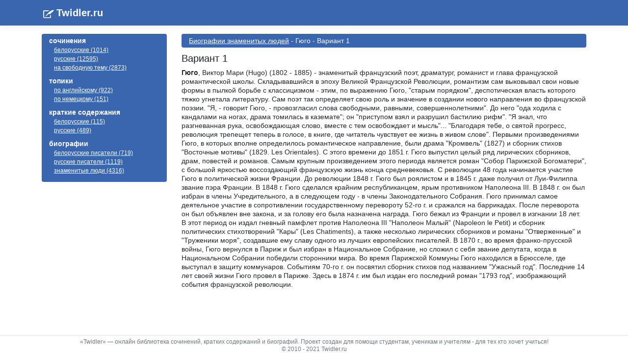

--- FILE ---
content_type: text/html; charset=utf-8
request_url: https://twidler.ru/biography/gyugo
body_size: 4681
content:
<!DOCTYPE html>
<html lang="ru">
<head>
    <meta content="text/html; charset=windows-1251" />
    <meta name="robots" content="all">
    <meta name="viewport" content="width=device-width, initial-scale=1.0" />
    <meta name="yandex-verification" content="5443184fcd6c2215">
    <title>&#x411;&#x438;&#x43E;&#x433;&#x440;&#x430;&#x444;&#x438;&#x44F; : &#x413;&#x44E;&#x433;&#x43E; - &#x412;&#x430;&#x440;&#x438;&#x430;&#x43D;&#x442; 1 - twidler.ru</title>
    <meta name="keywords" />
    <meta content="&#x411;&#x438;&#x43E;&#x433;&#x440;&#x430;&#x444;&#x438;&#x44F; : &#x413;&#x44E;&#x433;&#x43E; - &#x412;&#x430;&#x440;&#x438;&#x430;&#x43D;&#x442; 1 - twidler.ru" name="description" />
    <link rel="stylesheet" href="/build/production.min.css?v=1" />
    <link rel="icon" type="image/ico" href="/favicon.ico" />
    <script async src="https://pagead2.googlesyndication.com/pagead/js/adsbygoogle.js"></script>
    <link rel="apple-touch-icon" sizes="57x57" href="/apple-icon-57x57.png">
    <link rel="apple-touch-icon" sizes="60x60" href="/apple-icon-60x60.png">
    <link rel="apple-touch-icon" sizes="72x72" href="/apple-icon-72x72.png">
    <link rel="apple-touch-icon" sizes="76x76" href="/apple-icon-76x76.png">
    <link rel="apple-touch-icon" sizes="114x114" href="/apple-icon-114x114.png">
    <link rel="apple-touch-icon" sizes="120x120" href="/apple-icon-120x120.png">
    <link rel="apple-touch-icon" sizes="144x144" href="/apple-icon-144x144.png">
    <link rel="apple-touch-icon" sizes="152x152" href="/apple-icon-152x152.png">
    <link rel="apple-touch-icon" sizes="180x180" href="/apple-icon-180x180.png">
    <link rel="icon" type="image/png" sizes="192x192"  href="/android-icon-192x192.png">
    <link rel="icon" type="image/png" sizes="32x32" href="/favicon-32x32.png">
    <link rel="icon" type="image/png" sizes="96x96" href="/favicon-96x96.png">
    <link rel="icon" type="image/png" sizes="16x16" href="/favicon-16x16.png">
    <link rel="manifest" href="/manifest.json">
    <meta name="msapplication-TileColor" content="#ffffff">
    <meta name="msapplication-TileImage" content="/ms-icon-144x144.png">
    <meta name="theme-color" content="#ffffff">
    <!-- Yandex.Metrika counter -->
    <script type="text/javascript" >
   (function(m,e,t,r,i,k,a){m[i]=m[i]||function(){(m[i].a=m[i].a||[]).push(arguments)};
   m[i].l=1*new Date();
   for (var j = 0; j < document.scripts.length; j++) {if (document.scripts[j].src === r) { return; }}
   k=e.createElement(t),a=e.getElementsByTagName(t)[0],k.async=1,k.src=r,a.parentNode.insertBefore(k,a)})
   (window, document, "script", "https://mc.yandex.ru/metrika/tag.js", "ym");

   ym(98210322, "init", {
        clickmap:true,
        trackLinks:true,
        accurateTrackBounce:true
   });
</script>
    <noscript><div><img src="https://mc.yandex.ru/watch/98210322" style="position:absolute; left:-9999px;" alt="" /></div></noscript>
    <!-- /Yandex.Metrika counter -->

    <script src="https://cdn.adfinity.pro/code/twidler.ru/adfinity.js" async></script>

</head>
<body>
    <header>
        <nav class="navbar navbar-expand-sm navbar-toggleable-sm navbar-light header border-bottom box-shadow mb-3">
            <div class="container">
                <a class="navbar-brand logo" href="/">Twidler.ru</a>
            </div>
        </nav>
    </header>
    <div class="container main-content">
        <div class="row">
            <div class="col-lg-3 mb-lg-0 left-menu">
                <div class="right-menu">
                    <div class="group-menu">
                        <span class="right-menu-text">сочинения</span>
                        <ul>
                            <li><a href="/bel">белорусские (1014)</a></li>
                            <li><a href="/rus">русские (12595)</a></li>
                            <li><a href="/free">на свободную тему (2873)</a></li>
                        </ul>
                    </div>
                    <div class="group-menu">
                        <span class="right-menu-text">топики</span>
                        <ul>
                            <li><a href="/english">по английскому (922)</a></li>
                            <li><a href="/german">по немецкому (151)</a></li>
                        </ul>
                    </div>
                    <div class="group-menu">
                        <span class="right-menu-text">краткие содержания</span>
                        <ul>
                            <li><a href="/izlog?country=bel">белорусские (115)</a></li>
                            <li><a href="/izlog?country=rus">русские (489)</a></li>
                        </ul>
                    </div>
                    <div class="group-menu">
                        <span class="right-menu-text">биографии</span>
                        <ul>
                            <li><a href="/biography?country=bel">белорусские писатели (719)</a></li>
                            <li><a href="/biography">русские писатели (1119)</a></li>
                            <li><a href="/biography?country=fam">знаменитые люди (4316)</a></li>
                        </ul>
                    </div>
                </div>

            </div>

            <div class="col-lg-9">


                <div class="adfinity_block_13205"></div>

                <div class="topheader">

    <a href="/biography?country=fam">&#x411;&#x438;&#x43E;&#x433;&#x440;&#x430;&#x444;&#x438;&#x438; &#x437;&#x43D;&#x430;&#x43C;&#x435;&#x43D;&#x438;&#x442;&#x44B;&#x445; &#x43B;&#x44E;&#x434;&#x435;&#x439;</a>
 - 
&#x413;&#x44E;&#x433;&#x43E; - 
&#x412;&#x430;&#x440;&#x438;&#x430;&#x43D;&#x442; 1
                </div>
                <div>
    <h1>&#x412;&#x430;&#x440;&#x438;&#x430;&#x43D;&#x442; 1</h1>
</div>
<div>
    <B>Гюго</B>, Виктор Мари (Hugo) (1802 - 1885) - знаменитый французский поэт, драматург, романист и глава французской романтической школы. Складывавшийся в эпоху Великой Французской Революции, романтизм сам выковывал свои новые формы в пылкой борьбе с классицизмом - этим, по выражению Гюго, "старым порядком", деспотическая власть которого тяжко угнетала литературу. Сам поэт так определяет свою роль и значение в создании нового направления во французской поэзии. "Я, - говорит Гюго, - провозгласил слова свободными, равными, совершеннолетними". До него "ода ходила с кандалами на ногах, драма томилась в каземате"; он "приступом взял и разрушил бастилию рифм". "Я знал, что разгневанная рука, освобождающая слово, вместе с тем освобождает и мысль"... "Благодаря тебе, о святой прогресс, революция трепещет теперь в голосе, в книге, где читатель чувствует ее жизнь в живом слове". Первыми произведениями Гюго, в которых вполне определилось романтическое направление, были драма "Кромвель" (1827) и сборник стихов "Восточные мотивы" (1829. Les Orientales). С этого времени до 1851 г. Гюго выпустил целый ряд лирических сборников, драм, повестей и романов. Самым крупным произведением этого периода является роман "Собор Парижской Богоматери", с большой яркостью воссоздающий французскую жизнь конца средневековья. С революции 48 года начинается участие Гюго в политической жизни Франции. До революции 1848 г. Гюго был роялистом и в 1845 г. даже получил от Луи-Филиппа звание пэра Франции. В 1848 г. Гюго сделался крайним республиканцем, ярым противником Наполеона III. В 1848 г. он был избран в члены Учредительного, а в следующем году - в члены Законодательного Собрания. Гюго принимал самое деятельное участие в сопротивлении государственному перевороту 52-го г. и сражался на баррикадах. После переворота он был объявлен вне закона, и за голову его была назначена награда. Гюго бежал из Франции и провел в изгнании 18 лет. В этот период он издал гневный памфлет против Наполеона III "Наполеон Малый" (Napoleon le Petit) и сборник политических стихотворений "Кары" (Les Chatiments), а также несколько лирических сборников и романы "Отверженные" и "Труженики моря", создавшие ему славу одного из лучших европейских писателей. В 1870 г., во время франко-прусской войны, Гюго вернулся в Париж и был избран в Национальное Собрание, но сложил с себя звание депутата, когда в Национальном Собрании победили сторонники мира. Во время Парижской Коммуны Гюго находился в Брюсселе, где выступал в защиту коммунаров. Событиям 70-го г. он посвятил сборник стихов под названием "Ужасный год". Последние 14 лет своей жизни Гюго провел в Париже. Здесь в 1874 г. им был издан его последний роман "1793 год", изображающий события французской революции.



</div>
<div class="commnets">
    <script type="text/javascript" src="//vk.com/js/api/openapi.js?93"></script>
    <script type="text/javascript">
        VK.init({ apiId: 3601370, onlyWidgets: true });
    </script>
    <!-- Put this div tag to the place, where the Comments block will be -->
    <div id="vk_comments"></div>
    <script type="text/javascript">
        VK.Widgets.Comments("vk_comments", { limit: 10, width: "*", attach: "*" });
    </script>
</div>
            </div>
        </div>
    </div>
    <!--LiveInternet counter-->
    <script>
        new Image().src = "https://counter.yadro.ru/hit?r" +
            escape(document.referrer) + ((typeof (screen) == "undefined") ? "" :
                ";s" + screen.width + "*" + screen.height + "*" + (screen.colorDepth ?
                    screen.colorDepth : screen.pixelDepth)) + ";u" + escape(document.URL) +
            ";h" + escape(document.title.substring(0, 150)) +
            ";" + Math.random();</script><!--/LiveInternet-->

    <footer class="border-top tw-footer text-muted">
        <div class="container">
            <div>
                «Twidler» — онлайн библиотека сочинений, кратких содержаний и биографий. Проект создан для помощи студентам, ученикам и учителям - для тех кто хочет учиться!
            </div>
            <div>&copy; 2010 - 2021 Twidler.ru</div>

        </div>
    </footer>
    
</body>
</html>
